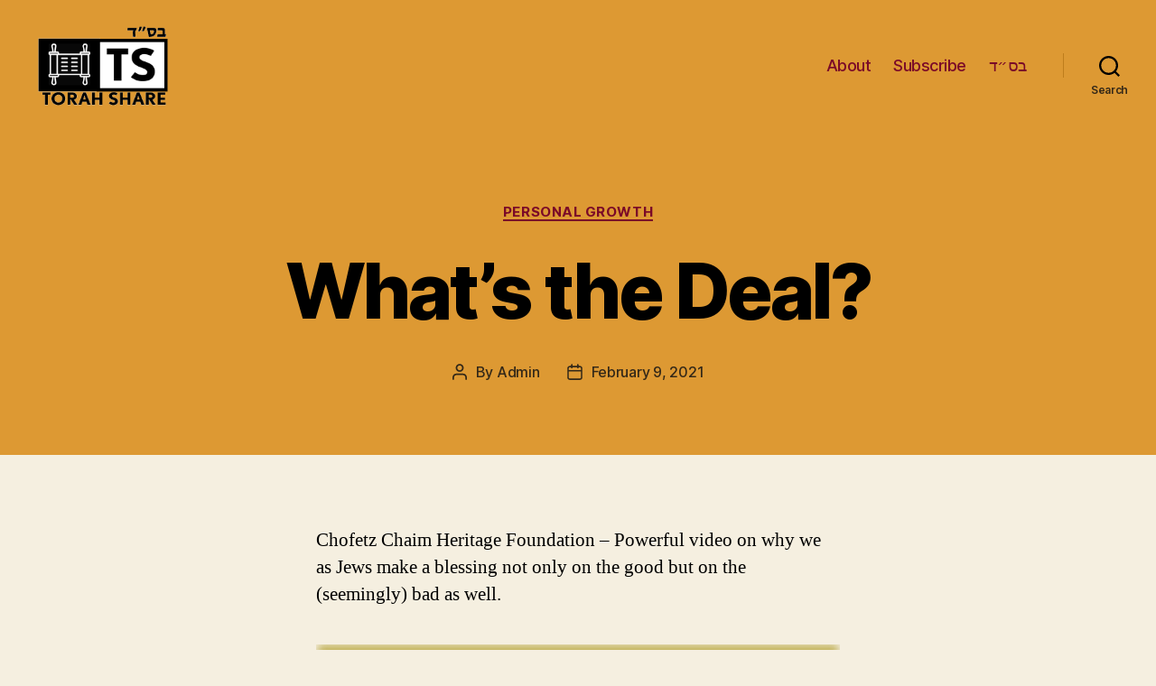

--- FILE ---
content_type: text/html; charset=UTF-8
request_url: https://torah-share.com/personal-growth/whats-the-deal/
body_size: 17771
content:
<!DOCTYPE html>

<html class="no-js" dir="ltr" lang="en" prefix="og: https://ogp.me/ns#">

	<head>

		<meta charset="UTF-8">
		<meta name="viewport" content="width=device-width, initial-scale=1.0" >

		<link rel="profile" href="https://gmpg.org/xfn/11">

		<title>What’s the Deal? - Torah Share</title>

		<!-- All in One SEO 4.5.1.1 - aioseo.com -->
		<meta name="description" content="Chofetz Chaim Heritage Foundation - Powerful video on why we as Jews make a blessing not only on the good but on the (seemingly) bad as well. Personal Thoughts - This has happened so many times in my own life but nonetheless continues to confound me time and time again....progress not perfection. If you are" />
		<meta name="robots" content="max-image-preview:large" />
		<link rel="canonical" href="https://torah-share.com/personal-growth/whats-the-deal/" />
		<meta name="generator" content="All in One SEO (AIOSEO) 4.5.1.1" />
		<meta property="og:locale" content="en_US" />
		<meta property="og:site_name" content="Torah Share -" />
		<meta property="og:type" content="article" />
		<meta property="og:title" content="What’s the Deal? - Torah Share" />
		<meta property="og:description" content="Chofetz Chaim Heritage Foundation - Powerful video on why we as Jews make a blessing not only on the good but on the (seemingly) bad as well. Personal Thoughts - This has happened so many times in my own life but nonetheless continues to confound me time and time again....progress not perfection. If you are" />
		<meta property="og:url" content="https://torah-share.com/personal-growth/whats-the-deal/" />
		<meta property="og:image" content="https://torah-share.com/wp-content/uploads/2020/12/TS-BSD-3.gif" />
		<meta property="og:image:secure_url" content="https://torah-share.com/wp-content/uploads/2020/12/TS-BSD-3.gif" />
		<meta property="og:image:width" content="446" />
		<meta property="og:image:height" content="264" />
		<meta property="article:published_time" content="2021-02-09T13:09:11+00:00" />
		<meta property="article:modified_time" content="2021-02-10T13:51:48+00:00" />
		<meta name="twitter:card" content="summary_large_image" />
		<meta name="twitter:title" content="What’s the Deal? - Torah Share" />
		<meta name="twitter:description" content="Chofetz Chaim Heritage Foundation - Powerful video on why we as Jews make a blessing not only on the good but on the (seemingly) bad as well. Personal Thoughts - This has happened so many times in my own life but nonetheless continues to confound me time and time again....progress not perfection. If you are" />
		<meta name="twitter:image" content="https://torah-share.com/wp-content/uploads/2020/12/TS-BSD-3.gif" />
		<script type="application/ld+json" class="aioseo-schema">
			{"@context":"https:\/\/schema.org","@graph":[{"@type":"BlogPosting","@id":"https:\/\/torah-share.com\/personal-growth\/whats-the-deal\/#blogposting","name":"What\u2019s the Deal? - Torah Share","headline":"What&#8217;s the Deal?","author":{"@id":"https:\/\/torah-share.com\/author\/admin\/#author"},"publisher":{"@id":"https:\/\/torah-share.com\/#organization"},"image":{"@type":"ImageObject","url":"https:\/\/torah-share.com\/wp-content\/uploads\/2020\/12\/TS-BSD-3.gif","@id":"https:\/\/torah-share.com\/#articleImage","width":446,"height":264},"datePublished":"2021-02-09T13:09:11+00:00","dateModified":"2021-02-10T13:51:48+00:00","inLanguage":"en","mainEntityOfPage":{"@id":"https:\/\/torah-share.com\/personal-growth\/whats-the-deal\/#webpage"},"isPartOf":{"@id":"https:\/\/torah-share.com\/personal-growth\/whats-the-deal\/#webpage"},"articleSection":"Personal Growth, blessings, Chofetz Chaim Heritage Foundation, the bad, the good, torah learning, torah share"},{"@type":"BreadcrumbList","@id":"https:\/\/torah-share.com\/personal-growth\/whats-the-deal\/#breadcrumblist","itemListElement":[{"@type":"ListItem","@id":"https:\/\/torah-share.com\/#listItem","position":1,"name":"Home","item":"https:\/\/torah-share.com\/","nextItem":"https:\/\/torah-share.com\/category\/personal-growth\/#listItem"},{"@type":"ListItem","@id":"https:\/\/torah-share.com\/category\/personal-growth\/#listItem","position":2,"name":"Personal Growth","item":"https:\/\/torah-share.com\/category\/personal-growth\/","nextItem":"https:\/\/torah-share.com\/personal-growth\/whats-the-deal\/#listItem","previousItem":"https:\/\/torah-share.com\/#listItem"},{"@type":"ListItem","@id":"https:\/\/torah-share.com\/personal-growth\/whats-the-deal\/#listItem","position":3,"name":"What's the Deal?","previousItem":"https:\/\/torah-share.com\/category\/personal-growth\/#listItem"}]},{"@type":"Organization","@id":"https:\/\/torah-share.com\/#organization","name":"Torah Share","url":"https:\/\/torah-share.com\/","logo":{"@type":"ImageObject","url":"https:\/\/torah-share.com\/wp-content\/uploads\/2020\/12\/TS-BSD-3.gif","@id":"https:\/\/torah-share.com\/personal-growth\/whats-the-deal\/#organizationLogo","width":446,"height":264},"image":{"@id":"https:\/\/torah-share.com\/#organizationLogo"}},{"@type":"Person","@id":"https:\/\/torah-share.com\/author\/admin\/#author","url":"https:\/\/torah-share.com\/author\/admin\/","name":"Admin","image":{"@type":"ImageObject","@id":"https:\/\/torah-share.com\/personal-growth\/whats-the-deal\/#authorImage","url":"https:\/\/secure.gravatar.com\/avatar\/3a8f751d2a9b864a0cc4768b33de32dc?s=96&d=mm&r=g","width":96,"height":96,"caption":"Admin"}},{"@type":"WebPage","@id":"https:\/\/torah-share.com\/personal-growth\/whats-the-deal\/#webpage","url":"https:\/\/torah-share.com\/personal-growth\/whats-the-deal\/","name":"What\u2019s the Deal? - Torah Share","description":"Chofetz Chaim Heritage Foundation - Powerful video on why we as Jews make a blessing not only on the good but on the (seemingly) bad as well. Personal Thoughts - This has happened so many times in my own life but nonetheless continues to confound me time and time again....progress not perfection. If you are","inLanguage":"en","isPartOf":{"@id":"https:\/\/torah-share.com\/#website"},"breadcrumb":{"@id":"https:\/\/torah-share.com\/personal-growth\/whats-the-deal\/#breadcrumblist"},"author":{"@id":"https:\/\/torah-share.com\/author\/admin\/#author"},"creator":{"@id":"https:\/\/torah-share.com\/author\/admin\/#author"},"datePublished":"2021-02-09T13:09:11+00:00","dateModified":"2021-02-10T13:51:48+00:00"},{"@type":"WebSite","@id":"https:\/\/torah-share.com\/#website","url":"https:\/\/torah-share.com\/","name":"Torah Share","inLanguage":"en","publisher":{"@id":"https:\/\/torah-share.com\/#organization"}}]}
		</script>
		<!-- All in One SEO -->


<!-- Google Tag Manager for WordPress by gtm4wp.com -->
<script data-cfasync="false" data-pagespeed-no-defer>
	var gtm4wp_datalayer_name = "dataLayer";
	var dataLayer = dataLayer || [];
</script>
<!-- End Google Tag Manager for WordPress by gtm4wp.com --><link rel="alternate" type="application/rss+xml" title="Torah Share &raquo; Feed" href="https://torah-share.com/feed/" />
<link rel="alternate" type="application/rss+xml" title="Torah Share &raquo; Comments Feed" href="https://torah-share.com/comments/feed/" />
		<!-- This site uses the Google Analytics by ExactMetrics plugin v7.22.0 - Using Analytics tracking - https://www.exactmetrics.com/ -->
		<!-- Note: ExactMetrics is not currently configured on this site. The site owner needs to authenticate with Google Analytics in the ExactMetrics settings panel. -->
					<!-- No tracking code set -->
				<!-- / Google Analytics by ExactMetrics -->
		<script>
window._wpemojiSettings = {"baseUrl":"https:\/\/s.w.org\/images\/core\/emoji\/14.0.0\/72x72\/","ext":".png","svgUrl":"https:\/\/s.w.org\/images\/core\/emoji\/14.0.0\/svg\/","svgExt":".svg","source":{"concatemoji":"https:\/\/torah-share.com\/wp-includes\/js\/wp-emoji-release.min.js?ver=6.4.1"}};
/*! This file is auto-generated */
!function(i,n){var o,s,e;function c(e){try{var t={supportTests:e,timestamp:(new Date).valueOf()};sessionStorage.setItem(o,JSON.stringify(t))}catch(e){}}function p(e,t,n){e.clearRect(0,0,e.canvas.width,e.canvas.height),e.fillText(t,0,0);var t=new Uint32Array(e.getImageData(0,0,e.canvas.width,e.canvas.height).data),r=(e.clearRect(0,0,e.canvas.width,e.canvas.height),e.fillText(n,0,0),new Uint32Array(e.getImageData(0,0,e.canvas.width,e.canvas.height).data));return t.every(function(e,t){return e===r[t]})}function u(e,t,n){switch(t){case"flag":return n(e,"\ud83c\udff3\ufe0f\u200d\u26a7\ufe0f","\ud83c\udff3\ufe0f\u200b\u26a7\ufe0f")?!1:!n(e,"\ud83c\uddfa\ud83c\uddf3","\ud83c\uddfa\u200b\ud83c\uddf3")&&!n(e,"\ud83c\udff4\udb40\udc67\udb40\udc62\udb40\udc65\udb40\udc6e\udb40\udc67\udb40\udc7f","\ud83c\udff4\u200b\udb40\udc67\u200b\udb40\udc62\u200b\udb40\udc65\u200b\udb40\udc6e\u200b\udb40\udc67\u200b\udb40\udc7f");case"emoji":return!n(e,"\ud83e\udef1\ud83c\udffb\u200d\ud83e\udef2\ud83c\udfff","\ud83e\udef1\ud83c\udffb\u200b\ud83e\udef2\ud83c\udfff")}return!1}function f(e,t,n){var r="undefined"!=typeof WorkerGlobalScope&&self instanceof WorkerGlobalScope?new OffscreenCanvas(300,150):i.createElement("canvas"),a=r.getContext("2d",{willReadFrequently:!0}),o=(a.textBaseline="top",a.font="600 32px Arial",{});return e.forEach(function(e){o[e]=t(a,e,n)}),o}function t(e){var t=i.createElement("script");t.src=e,t.defer=!0,i.head.appendChild(t)}"undefined"!=typeof Promise&&(o="wpEmojiSettingsSupports",s=["flag","emoji"],n.supports={everything:!0,everythingExceptFlag:!0},e=new Promise(function(e){i.addEventListener("DOMContentLoaded",e,{once:!0})}),new Promise(function(t){var n=function(){try{var e=JSON.parse(sessionStorage.getItem(o));if("object"==typeof e&&"number"==typeof e.timestamp&&(new Date).valueOf()<e.timestamp+604800&&"object"==typeof e.supportTests)return e.supportTests}catch(e){}return null}();if(!n){if("undefined"!=typeof Worker&&"undefined"!=typeof OffscreenCanvas&&"undefined"!=typeof URL&&URL.createObjectURL&&"undefined"!=typeof Blob)try{var e="postMessage("+f.toString()+"("+[JSON.stringify(s),u.toString(),p.toString()].join(",")+"));",r=new Blob([e],{type:"text/javascript"}),a=new Worker(URL.createObjectURL(r),{name:"wpTestEmojiSupports"});return void(a.onmessage=function(e){c(n=e.data),a.terminate(),t(n)})}catch(e){}c(n=f(s,u,p))}t(n)}).then(function(e){for(var t in e)n.supports[t]=e[t],n.supports.everything=n.supports.everything&&n.supports[t],"flag"!==t&&(n.supports.everythingExceptFlag=n.supports.everythingExceptFlag&&n.supports[t]);n.supports.everythingExceptFlag=n.supports.everythingExceptFlag&&!n.supports.flag,n.DOMReady=!1,n.readyCallback=function(){n.DOMReady=!0}}).then(function(){return e}).then(function(){var e;n.supports.everything||(n.readyCallback(),(e=n.source||{}).concatemoji?t(e.concatemoji):e.wpemoji&&e.twemoji&&(t(e.twemoji),t(e.wpemoji)))}))}((window,document),window._wpemojiSettings);
</script>

<style id='wp-emoji-styles-inline-css'>

	img.wp-smiley, img.emoji {
		display: inline !important;
		border: none !important;
		box-shadow: none !important;
		height: 1em !important;
		width: 1em !important;
		margin: 0 0.07em !important;
		vertical-align: -0.1em !important;
		background: none !important;
		padding: 0 !important;
	}
</style>
<link rel='stylesheet' id='wp-block-library-css' href='https://torah-share.com/wp-includes/css/dist/block-library/style.min.css?ver=6.4.1' media='all' />
<style id='classic-theme-styles-inline-css'>
/*! This file is auto-generated */
.wp-block-button__link{color:#fff;background-color:#32373c;border-radius:9999px;box-shadow:none;text-decoration:none;padding:calc(.667em + 2px) calc(1.333em + 2px);font-size:1.125em}.wp-block-file__button{background:#32373c;color:#fff;text-decoration:none}
</style>
<style id='global-styles-inline-css'>
body{--wp--preset--color--black: #000000;--wp--preset--color--cyan-bluish-gray: #abb8c3;--wp--preset--color--white: #ffffff;--wp--preset--color--pale-pink: #f78da7;--wp--preset--color--vivid-red: #cf2e2e;--wp--preset--color--luminous-vivid-orange: #ff6900;--wp--preset--color--luminous-vivid-amber: #fcb900;--wp--preset--color--light-green-cyan: #7bdcb5;--wp--preset--color--vivid-green-cyan: #00d084;--wp--preset--color--pale-cyan-blue: #8ed1fc;--wp--preset--color--vivid-cyan-blue: #0693e3;--wp--preset--color--vivid-purple: #9b51e0;--wp--preset--color--accent: #cd2653;--wp--preset--color--primary: #000000;--wp--preset--color--secondary: #6d6d6d;--wp--preset--color--subtle-background: #dcd7ca;--wp--preset--color--background: #f5efe0;--wp--preset--gradient--vivid-cyan-blue-to-vivid-purple: linear-gradient(135deg,rgba(6,147,227,1) 0%,rgb(155,81,224) 100%);--wp--preset--gradient--light-green-cyan-to-vivid-green-cyan: linear-gradient(135deg,rgb(122,220,180) 0%,rgb(0,208,130) 100%);--wp--preset--gradient--luminous-vivid-amber-to-luminous-vivid-orange: linear-gradient(135deg,rgba(252,185,0,1) 0%,rgba(255,105,0,1) 100%);--wp--preset--gradient--luminous-vivid-orange-to-vivid-red: linear-gradient(135deg,rgba(255,105,0,1) 0%,rgb(207,46,46) 100%);--wp--preset--gradient--very-light-gray-to-cyan-bluish-gray: linear-gradient(135deg,rgb(238,238,238) 0%,rgb(169,184,195) 100%);--wp--preset--gradient--cool-to-warm-spectrum: linear-gradient(135deg,rgb(74,234,220) 0%,rgb(151,120,209) 20%,rgb(207,42,186) 40%,rgb(238,44,130) 60%,rgb(251,105,98) 80%,rgb(254,248,76) 100%);--wp--preset--gradient--blush-light-purple: linear-gradient(135deg,rgb(255,206,236) 0%,rgb(152,150,240) 100%);--wp--preset--gradient--blush-bordeaux: linear-gradient(135deg,rgb(254,205,165) 0%,rgb(254,45,45) 50%,rgb(107,0,62) 100%);--wp--preset--gradient--luminous-dusk: linear-gradient(135deg,rgb(255,203,112) 0%,rgb(199,81,192) 50%,rgb(65,88,208) 100%);--wp--preset--gradient--pale-ocean: linear-gradient(135deg,rgb(255,245,203) 0%,rgb(182,227,212) 50%,rgb(51,167,181) 100%);--wp--preset--gradient--electric-grass: linear-gradient(135deg,rgb(202,248,128) 0%,rgb(113,206,126) 100%);--wp--preset--gradient--midnight: linear-gradient(135deg,rgb(2,3,129) 0%,rgb(40,116,252) 100%);--wp--preset--font-size--small: 18px;--wp--preset--font-size--medium: 20px;--wp--preset--font-size--large: 26.25px;--wp--preset--font-size--x-large: 42px;--wp--preset--font-size--normal: 21px;--wp--preset--font-size--larger: 32px;--wp--preset--spacing--20: 0.44rem;--wp--preset--spacing--30: 0.67rem;--wp--preset--spacing--40: 1rem;--wp--preset--spacing--50: 1.5rem;--wp--preset--spacing--60: 2.25rem;--wp--preset--spacing--70: 3.38rem;--wp--preset--spacing--80: 5.06rem;--wp--preset--shadow--natural: 6px 6px 9px rgba(0, 0, 0, 0.2);--wp--preset--shadow--deep: 12px 12px 50px rgba(0, 0, 0, 0.4);--wp--preset--shadow--sharp: 6px 6px 0px rgba(0, 0, 0, 0.2);--wp--preset--shadow--outlined: 6px 6px 0px -3px rgba(255, 255, 255, 1), 6px 6px rgba(0, 0, 0, 1);--wp--preset--shadow--crisp: 6px 6px 0px rgba(0, 0, 0, 1);}:where(.is-layout-flex){gap: 0.5em;}:where(.is-layout-grid){gap: 0.5em;}body .is-layout-flow > .alignleft{float: left;margin-inline-start: 0;margin-inline-end: 2em;}body .is-layout-flow > .alignright{float: right;margin-inline-start: 2em;margin-inline-end: 0;}body .is-layout-flow > .aligncenter{margin-left: auto !important;margin-right: auto !important;}body .is-layout-constrained > .alignleft{float: left;margin-inline-start: 0;margin-inline-end: 2em;}body .is-layout-constrained > .alignright{float: right;margin-inline-start: 2em;margin-inline-end: 0;}body .is-layout-constrained > .aligncenter{margin-left: auto !important;margin-right: auto !important;}body .is-layout-constrained > :where(:not(.alignleft):not(.alignright):not(.alignfull)){max-width: var(--wp--style--global--content-size);margin-left: auto !important;margin-right: auto !important;}body .is-layout-constrained > .alignwide{max-width: var(--wp--style--global--wide-size);}body .is-layout-flex{display: flex;}body .is-layout-flex{flex-wrap: wrap;align-items: center;}body .is-layout-flex > *{margin: 0;}body .is-layout-grid{display: grid;}body .is-layout-grid > *{margin: 0;}:where(.wp-block-columns.is-layout-flex){gap: 2em;}:where(.wp-block-columns.is-layout-grid){gap: 2em;}:where(.wp-block-post-template.is-layout-flex){gap: 1.25em;}:where(.wp-block-post-template.is-layout-grid){gap: 1.25em;}.has-black-color{color: var(--wp--preset--color--black) !important;}.has-cyan-bluish-gray-color{color: var(--wp--preset--color--cyan-bluish-gray) !important;}.has-white-color{color: var(--wp--preset--color--white) !important;}.has-pale-pink-color{color: var(--wp--preset--color--pale-pink) !important;}.has-vivid-red-color{color: var(--wp--preset--color--vivid-red) !important;}.has-luminous-vivid-orange-color{color: var(--wp--preset--color--luminous-vivid-orange) !important;}.has-luminous-vivid-amber-color{color: var(--wp--preset--color--luminous-vivid-amber) !important;}.has-light-green-cyan-color{color: var(--wp--preset--color--light-green-cyan) !important;}.has-vivid-green-cyan-color{color: var(--wp--preset--color--vivid-green-cyan) !important;}.has-pale-cyan-blue-color{color: var(--wp--preset--color--pale-cyan-blue) !important;}.has-vivid-cyan-blue-color{color: var(--wp--preset--color--vivid-cyan-blue) !important;}.has-vivid-purple-color{color: var(--wp--preset--color--vivid-purple) !important;}.has-black-background-color{background-color: var(--wp--preset--color--black) !important;}.has-cyan-bluish-gray-background-color{background-color: var(--wp--preset--color--cyan-bluish-gray) !important;}.has-white-background-color{background-color: var(--wp--preset--color--white) !important;}.has-pale-pink-background-color{background-color: var(--wp--preset--color--pale-pink) !important;}.has-vivid-red-background-color{background-color: var(--wp--preset--color--vivid-red) !important;}.has-luminous-vivid-orange-background-color{background-color: var(--wp--preset--color--luminous-vivid-orange) !important;}.has-luminous-vivid-amber-background-color{background-color: var(--wp--preset--color--luminous-vivid-amber) !important;}.has-light-green-cyan-background-color{background-color: var(--wp--preset--color--light-green-cyan) !important;}.has-vivid-green-cyan-background-color{background-color: var(--wp--preset--color--vivid-green-cyan) !important;}.has-pale-cyan-blue-background-color{background-color: var(--wp--preset--color--pale-cyan-blue) !important;}.has-vivid-cyan-blue-background-color{background-color: var(--wp--preset--color--vivid-cyan-blue) !important;}.has-vivid-purple-background-color{background-color: var(--wp--preset--color--vivid-purple) !important;}.has-black-border-color{border-color: var(--wp--preset--color--black) !important;}.has-cyan-bluish-gray-border-color{border-color: var(--wp--preset--color--cyan-bluish-gray) !important;}.has-white-border-color{border-color: var(--wp--preset--color--white) !important;}.has-pale-pink-border-color{border-color: var(--wp--preset--color--pale-pink) !important;}.has-vivid-red-border-color{border-color: var(--wp--preset--color--vivid-red) !important;}.has-luminous-vivid-orange-border-color{border-color: var(--wp--preset--color--luminous-vivid-orange) !important;}.has-luminous-vivid-amber-border-color{border-color: var(--wp--preset--color--luminous-vivid-amber) !important;}.has-light-green-cyan-border-color{border-color: var(--wp--preset--color--light-green-cyan) !important;}.has-vivid-green-cyan-border-color{border-color: var(--wp--preset--color--vivid-green-cyan) !important;}.has-pale-cyan-blue-border-color{border-color: var(--wp--preset--color--pale-cyan-blue) !important;}.has-vivid-cyan-blue-border-color{border-color: var(--wp--preset--color--vivid-cyan-blue) !important;}.has-vivid-purple-border-color{border-color: var(--wp--preset--color--vivid-purple) !important;}.has-vivid-cyan-blue-to-vivid-purple-gradient-background{background: var(--wp--preset--gradient--vivid-cyan-blue-to-vivid-purple) !important;}.has-light-green-cyan-to-vivid-green-cyan-gradient-background{background: var(--wp--preset--gradient--light-green-cyan-to-vivid-green-cyan) !important;}.has-luminous-vivid-amber-to-luminous-vivid-orange-gradient-background{background: var(--wp--preset--gradient--luminous-vivid-amber-to-luminous-vivid-orange) !important;}.has-luminous-vivid-orange-to-vivid-red-gradient-background{background: var(--wp--preset--gradient--luminous-vivid-orange-to-vivid-red) !important;}.has-very-light-gray-to-cyan-bluish-gray-gradient-background{background: var(--wp--preset--gradient--very-light-gray-to-cyan-bluish-gray) !important;}.has-cool-to-warm-spectrum-gradient-background{background: var(--wp--preset--gradient--cool-to-warm-spectrum) !important;}.has-blush-light-purple-gradient-background{background: var(--wp--preset--gradient--blush-light-purple) !important;}.has-blush-bordeaux-gradient-background{background: var(--wp--preset--gradient--blush-bordeaux) !important;}.has-luminous-dusk-gradient-background{background: var(--wp--preset--gradient--luminous-dusk) !important;}.has-pale-ocean-gradient-background{background: var(--wp--preset--gradient--pale-ocean) !important;}.has-electric-grass-gradient-background{background: var(--wp--preset--gradient--electric-grass) !important;}.has-midnight-gradient-background{background: var(--wp--preset--gradient--midnight) !important;}.has-small-font-size{font-size: var(--wp--preset--font-size--small) !important;}.has-medium-font-size{font-size: var(--wp--preset--font-size--medium) !important;}.has-large-font-size{font-size: var(--wp--preset--font-size--large) !important;}.has-x-large-font-size{font-size: var(--wp--preset--font-size--x-large) !important;}
.wp-block-navigation a:where(:not(.wp-element-button)){color: inherit;}
:where(.wp-block-post-template.is-layout-flex){gap: 1.25em;}:where(.wp-block-post-template.is-layout-grid){gap: 1.25em;}
:where(.wp-block-columns.is-layout-flex){gap: 2em;}:where(.wp-block-columns.is-layout-grid){gap: 2em;}
.wp-block-pullquote{font-size: 1.5em;line-height: 1.6;}
</style>
<link rel='stylesheet' id='twentytwenty-style-css' href='https://torah-share.com/wp-content/themes/twentytwenty/style.css?ver=1.8' media='all' />
<style id='twentytwenty-style-inline-css'>
.color-accent,.color-accent-hover:hover,.color-accent-hover:focus,:root .has-accent-color,.has-drop-cap:not(:focus):first-letter,.wp-block-button.is-style-outline,a { color: #cd2653; }blockquote,.border-color-accent,.border-color-accent-hover:hover,.border-color-accent-hover:focus { border-color: #cd2653; }button,.button,.faux-button,.wp-block-button__link,.wp-block-file .wp-block-file__button,input[type="button"],input[type="reset"],input[type="submit"],.bg-accent,.bg-accent-hover:hover,.bg-accent-hover:focus,:root .has-accent-background-color,.comment-reply-link { background-color: #cd2653; }.fill-children-accent,.fill-children-accent * { fill: #cd2653; }body,.entry-title a,:root .has-primary-color { color: #000000; }:root .has-primary-background-color { background-color: #000000; }cite,figcaption,.wp-caption-text,.post-meta,.entry-content .wp-block-archives li,.entry-content .wp-block-categories li,.entry-content .wp-block-latest-posts li,.wp-block-latest-comments__comment-date,.wp-block-latest-posts__post-date,.wp-block-embed figcaption,.wp-block-image figcaption,.wp-block-pullquote cite,.comment-metadata,.comment-respond .comment-notes,.comment-respond .logged-in-as,.pagination .dots,.entry-content hr:not(.has-background),hr.styled-separator,:root .has-secondary-color { color: #6d6d6d; }:root .has-secondary-background-color { background-color: #6d6d6d; }pre,fieldset,input,textarea,table,table *,hr { border-color: #dcd7ca; }caption,code,code,kbd,samp,.wp-block-table.is-style-stripes tbody tr:nth-child(odd),:root .has-subtle-background-background-color { background-color: #dcd7ca; }.wp-block-table.is-style-stripes { border-bottom-color: #dcd7ca; }.wp-block-latest-posts.is-grid li { border-top-color: #dcd7ca; }:root .has-subtle-background-color { color: #dcd7ca; }body:not(.overlay-header) .primary-menu > li > a,body:not(.overlay-header) .primary-menu > li > .icon,.modal-menu a,.footer-menu a, .footer-widgets a,#site-footer .wp-block-button.is-style-outline,.wp-block-pullquote:before,.singular:not(.overlay-header) .entry-header a,.archive-header a,.header-footer-group .color-accent,.header-footer-group .color-accent-hover:hover { color: #7a0928; }.social-icons a,#site-footer button:not(.toggle),#site-footer .button,#site-footer .faux-button,#site-footer .wp-block-button__link,#site-footer .wp-block-file__button,#site-footer input[type="button"],#site-footer input[type="reset"],#site-footer input[type="submit"] { background-color: #7a0928; }.social-icons a,body:not(.overlay-header) .primary-menu ul,.header-footer-group button,.header-footer-group .button,.header-footer-group .faux-button,.header-footer-group .wp-block-button:not(.is-style-outline) .wp-block-button__link,.header-footer-group .wp-block-file__button,.header-footer-group input[type="button"],.header-footer-group input[type="reset"],.header-footer-group input[type="submit"] { color: #dd9933; }#site-header,.footer-nav-widgets-wrapper,#site-footer,.menu-modal,.menu-modal-inner,.search-modal-inner,.archive-header,.singular .entry-header,.singular .featured-media:before,.wp-block-pullquote:before { background-color: #dd9933; }.header-footer-group,body:not(.overlay-header) #site-header .toggle,.menu-modal .toggle { color: #000000; }body:not(.overlay-header) .primary-menu ul { background-color: #000000; }body:not(.overlay-header) .primary-menu > li > ul:after { border-bottom-color: #000000; }body:not(.overlay-header) .primary-menu ul ul:after { border-left-color: #000000; }.site-description,body:not(.overlay-header) .toggle-inner .toggle-text,.widget .post-date,.widget .rss-date,.widget_archive li,.widget_categories li,.widget cite,.widget_pages li,.widget_meta li,.widget_nav_menu li,.powered-by-wordpress,.to-the-top,.singular .entry-header .post-meta,.singular:not(.overlay-header) .entry-header .post-meta a { color: #332818; }.header-footer-group pre,.header-footer-group fieldset,.header-footer-group input,.header-footer-group textarea,.header-footer-group table,.header-footer-group table *,.footer-nav-widgets-wrapper,#site-footer,.menu-modal nav *,.footer-widgets-outer-wrapper,.footer-top { border-color: #be7d1c; }.header-footer-group table caption,body:not(.overlay-header) .header-inner .toggle-wrapper::before { background-color: #be7d1c; }
</style>
<link rel='stylesheet' id='twentytwenty-print-style-css' href='https://torah-share.com/wp-content/themes/twentytwenty/print.css?ver=1.8' media='print' />
<script src="https://torah-share.com/wp-content/themes/twentytwenty/assets/js/index.js?ver=1.8" id="twentytwenty-js-js" async></script>
<script id="twentytwenty-js-js-after">
window.addEventListener( "load", function() {

				if ( typeof jQuery === "undefined" ) {
					return;
				}

				jQuery( document ).on( "wpformsPageChange wpformsShowConditionalsField", function() {

					if ( typeof twentytwenty === "undefined" || typeof twentytwenty.intrinsicRatioVideos === "undefined" || typeof twentytwenty.intrinsicRatioVideos.makeFit === "undefined" ) {
						return;
					}

					twentytwenty.intrinsicRatioVideos.makeFit();
				} );

				jQuery( document ).on( "wpformsRichTextEditorInit", function( e, editor ) {

					jQuery( editor.container ).find( "iframe" ).addClass( "intrinsic-ignore" );
				} );
			} );
</script>
<link rel="https://api.w.org/" href="https://torah-share.com/wp-json/" /><link rel="alternate" type="application/json" href="https://torah-share.com/wp-json/wp/v2/posts/308" /><link rel="EditURI" type="application/rsd+xml" title="RSD" href="https://torah-share.com/xmlrpc.php?rsd" />
<meta name="generator" content="WordPress 6.4.1" />
<link rel='shortlink' href='https://torah-share.com/?p=308' />
<link rel="alternate" type="application/json+oembed" href="https://torah-share.com/wp-json/oembed/1.0/embed?url=https%3A%2F%2Ftorah-share.com%2Fpersonal-growth%2Fwhats-the-deal%2F" />
<link rel="alternate" type="text/xml+oembed" href="https://torah-share.com/wp-json/oembed/1.0/embed?url=https%3A%2F%2Ftorah-share.com%2Fpersonal-growth%2Fwhats-the-deal%2F&#038;format=xml" />

<!-- Google Tag Manager for WordPress by gtm4wp.com -->
<!-- GTM Container placement set to off -->
<script data-cfasync="false" data-pagespeed-no-defer type="text/javascript">
	var dataLayer_content = {"pagePostType":"post","pagePostType2":"single-post","pageCategory":["personal-growth"],"pageAttributes":["blessings","chofetz-chaim-heritage-foundation","the-bad","the-good","torah-learning","torah-share"],"pagePostAuthor":"Admin"};
	dataLayer.push( dataLayer_content );
</script>
<script>
	console.warn && console.warn("[GTM4WP] Google Tag Manager container code placement set to OFF !!!");
	console.warn && console.warn("[GTM4WP] Data layer codes are active but GTM container must be loaded using custom coding !!!");
</script>
<!-- End Google Tag Manager for WordPress by gtm4wp.com -->	<script>document.documentElement.className = document.documentElement.className.replace( 'no-js', 'js' );</script>
	<link rel="icon" href="https://torah-share.com/wp-content/uploads/2021/01/cropped-133015952_240054297510812_8088955656096770803_n-32x32.jpg" sizes="32x32" />
<link rel="icon" href="https://torah-share.com/wp-content/uploads/2021/01/cropped-133015952_240054297510812_8088955656096770803_n-192x192.jpg" sizes="192x192" />
<link rel="apple-touch-icon" href="https://torah-share.com/wp-content/uploads/2021/01/cropped-133015952_240054297510812_8088955656096770803_n-180x180.jpg" />
<meta name="msapplication-TileImage" content="https://torah-share.com/wp-content/uploads/2021/01/cropped-133015952_240054297510812_8088955656096770803_n-270x270.jpg" />
<style id="wpforms-css-vars-root">
				:root {
					--wpforms-field-border-radius: 3px;
--wpforms-field-background-color: #ffffff;
--wpforms-field-border-color: rgba( 0, 0, 0, 0.25 );
--wpforms-field-text-color: rgba( 0, 0, 0, 0.7 );
--wpforms-label-color: rgba( 0, 0, 0, 0.85 );
--wpforms-label-sublabel-color: rgba( 0, 0, 0, 0.55 );
--wpforms-label-error-color: #d63637;
--wpforms-button-border-radius: 3px;
--wpforms-button-background-color: #066aab;
--wpforms-button-text-color: #ffffff;
--wpforms-field-size-input-height: 43px;
--wpforms-field-size-input-spacing: 15px;
--wpforms-field-size-font-size: 16px;
--wpforms-field-size-line-height: 19px;
--wpforms-field-size-padding-h: 14px;
--wpforms-field-size-checkbox-size: 16px;
--wpforms-field-size-sublabel-spacing: 5px;
--wpforms-field-size-icon-size: 1;
--wpforms-label-size-font-size: 16px;
--wpforms-label-size-line-height: 19px;
--wpforms-label-size-sublabel-font-size: 14px;
--wpforms-label-size-sublabel-line-height: 17px;
--wpforms-button-size-font-size: 17px;
--wpforms-button-size-height: 41px;
--wpforms-button-size-padding-h: 15px;
--wpforms-button-size-margin-top: 10px;

				}
			</style>		
<!-- Google tag (gtag.js) -->
<script async src="https://www.googletagmanager.com/gtag/js?id=G-4JEF94JERJ"></script>
<script>
  window.dataLayer = window.dataLayer || [];
  function gtag(){dataLayer.push(arguments);}
  gtag('js', new Date());

  gtag('config', 'G-4JEF94JERJ');
</script>
		
	</head>

	<body class="post-template-default single single-post postid-308 single-format-standard wp-custom-logo wp-embed-responsive singular enable-search-modal missing-post-thumbnail has-single-pagination showing-comments show-avatars footer-top-visible">

		<a class="skip-link screen-reader-text" href="#site-content">Skip to the content</a>
		<header id="site-header" class="header-footer-group" role="banner">

			<div class="header-inner section-inner">

				<div class="header-titles-wrapper">

					
						<button class="toggle search-toggle mobile-search-toggle" data-toggle-target=".search-modal" data-toggle-body-class="showing-search-modal" data-set-focus=".search-modal .search-field" aria-expanded="false">
							<span class="toggle-inner">
								<span class="toggle-icon">
									<svg class="svg-icon" aria-hidden="true" role="img" focusable="false" xmlns="http://www.w3.org/2000/svg" width="23" height="23" viewBox="0 0 23 23"><path d="M38.710696,48.0601792 L43,52.3494831 L41.3494831,54 L37.0601792,49.710696 C35.2632422,51.1481185 32.9839107,52.0076499 30.5038249,52.0076499 C24.7027226,52.0076499 20,47.3049272 20,41.5038249 C20,35.7027226 24.7027226,31 30.5038249,31 C36.3049272,31 41.0076499,35.7027226 41.0076499,41.5038249 C41.0076499,43.9839107 40.1481185,46.2632422 38.710696,48.0601792 Z M36.3875844,47.1716785 C37.8030221,45.7026647 38.6734666,43.7048964 38.6734666,41.5038249 C38.6734666,36.9918565 35.0157934,33.3341833 30.5038249,33.3341833 C25.9918565,33.3341833 22.3341833,36.9918565 22.3341833,41.5038249 C22.3341833,46.0157934 25.9918565,49.6734666 30.5038249,49.6734666 C32.7048964,49.6734666 34.7026647,48.8030221 36.1716785,47.3875844 C36.2023931,47.347638 36.2360451,47.3092237 36.2726343,47.2726343 C36.3092237,47.2360451 36.347638,47.2023931 36.3875844,47.1716785 Z" transform="translate(-20 -31)" /></svg>								</span>
								<span class="toggle-text">Search</span>
							</span>
						</button><!-- .search-toggle -->

					
					<div class="header-titles">

						<div class="site-logo faux-heading"><a href="https://torah-share.com/" class="custom-logo-link" rel="home"><img width="446" height="264" src="https://torah-share.com/wp-content/uploads/2020/12/TS-BSD-3.gif" class="custom-logo" alt="Torah Share" decoding="async" fetchpriority="high" /></a><span class="screen-reader-text">Torah Share</span></div>
					</div><!-- .header-titles -->

					<button class="toggle nav-toggle mobile-nav-toggle" data-toggle-target=".menu-modal"  data-toggle-body-class="showing-menu-modal" aria-expanded="false" data-set-focus=".close-nav-toggle">
						<span class="toggle-inner">
							<span class="toggle-icon">
								<svg class="svg-icon" aria-hidden="true" role="img" focusable="false" xmlns="http://www.w3.org/2000/svg" width="26" height="7" viewBox="0 0 26 7"><path fill-rule="evenodd" d="M332.5,45 C330.567003,45 329,43.4329966 329,41.5 C329,39.5670034 330.567003,38 332.5,38 C334.432997,38 336,39.5670034 336,41.5 C336,43.4329966 334.432997,45 332.5,45 Z M342,45 C340.067003,45 338.5,43.4329966 338.5,41.5 C338.5,39.5670034 340.067003,38 342,38 C343.932997,38 345.5,39.5670034 345.5,41.5 C345.5,43.4329966 343.932997,45 342,45 Z M351.5,45 C349.567003,45 348,43.4329966 348,41.5 C348,39.5670034 349.567003,38 351.5,38 C353.432997,38 355,39.5670034 355,41.5 C355,43.4329966 353.432997,45 351.5,45 Z" transform="translate(-329 -38)" /></svg>							</span>
							<span class="toggle-text">Menu</span>
						</span>
					</button><!-- .nav-toggle -->

				</div><!-- .header-titles-wrapper -->

				<div class="header-navigation-wrapper">

					
							<nav class="primary-menu-wrapper" aria-label="Horizontal" role="navigation">

								<ul class="primary-menu reset-list-style">

								<li class="page_item page-item-16"><a href="https://torah-share.com/about/">About</a></li>
<li class="page_item page-item-112"><a href="https://torah-share.com/subscribe/">Subscribe</a></li>
<li class="page_item page-item-118"><a href="https://torah-share.com/%d7%91%d7%a1%d7%b4%d7%93/">בס״ד</a></li>

								</ul>

							</nav><!-- .primary-menu-wrapper -->

						
						<div class="header-toggles hide-no-js">

						
							<div class="toggle-wrapper search-toggle-wrapper">

								<button class="toggle search-toggle desktop-search-toggle" data-toggle-target=".search-modal" data-toggle-body-class="showing-search-modal" data-set-focus=".search-modal .search-field" aria-expanded="false">
									<span class="toggle-inner">
										<svg class="svg-icon" aria-hidden="true" role="img" focusable="false" xmlns="http://www.w3.org/2000/svg" width="23" height="23" viewBox="0 0 23 23"><path d="M38.710696,48.0601792 L43,52.3494831 L41.3494831,54 L37.0601792,49.710696 C35.2632422,51.1481185 32.9839107,52.0076499 30.5038249,52.0076499 C24.7027226,52.0076499 20,47.3049272 20,41.5038249 C20,35.7027226 24.7027226,31 30.5038249,31 C36.3049272,31 41.0076499,35.7027226 41.0076499,41.5038249 C41.0076499,43.9839107 40.1481185,46.2632422 38.710696,48.0601792 Z M36.3875844,47.1716785 C37.8030221,45.7026647 38.6734666,43.7048964 38.6734666,41.5038249 C38.6734666,36.9918565 35.0157934,33.3341833 30.5038249,33.3341833 C25.9918565,33.3341833 22.3341833,36.9918565 22.3341833,41.5038249 C22.3341833,46.0157934 25.9918565,49.6734666 30.5038249,49.6734666 C32.7048964,49.6734666 34.7026647,48.8030221 36.1716785,47.3875844 C36.2023931,47.347638 36.2360451,47.3092237 36.2726343,47.2726343 C36.3092237,47.2360451 36.347638,47.2023931 36.3875844,47.1716785 Z" transform="translate(-20 -31)" /></svg>										<span class="toggle-text">Search</span>
									</span>
								</button><!-- .search-toggle -->

							</div>

							
						</div><!-- .header-toggles -->
						
				</div><!-- .header-navigation-wrapper -->

			</div><!-- .header-inner -->

			<div class="search-modal cover-modal header-footer-group" data-modal-target-string=".search-modal">

	<div class="search-modal-inner modal-inner">

		<div class="section-inner">

			<form role="search" aria-label="Search for:" method="get" class="search-form" action="https://torah-share.com/">
	<label for="search-form-1">
		<span class="screen-reader-text">Search for:</span>
		<input type="search" id="search-form-1" class="search-field" placeholder="Search &hellip;" value="" name="s" />
	</label>
	<input type="submit" class="search-submit" value="Search" />
</form>

			<button class="toggle search-untoggle close-search-toggle fill-children-current-color" data-toggle-target=".search-modal" data-toggle-body-class="showing-search-modal" data-set-focus=".search-modal .search-field">
				<span class="screen-reader-text">Close search</span>
				<svg class="svg-icon" aria-hidden="true" role="img" focusable="false" xmlns="http://www.w3.org/2000/svg" width="16" height="16" viewBox="0 0 16 16"><polygon fill="" fill-rule="evenodd" points="6.852 7.649 .399 1.195 1.445 .149 7.899 6.602 14.352 .149 15.399 1.195 8.945 7.649 15.399 14.102 14.352 15.149 7.899 8.695 1.445 15.149 .399 14.102" /></svg>			</button><!-- .search-toggle -->

		</div><!-- .section-inner -->

	</div><!-- .search-modal-inner -->

</div><!-- .menu-modal -->

		</header><!-- #site-header -->

		
<div class="menu-modal cover-modal header-footer-group" data-modal-target-string=".menu-modal">

	<div class="menu-modal-inner modal-inner">

		<div class="menu-wrapper section-inner">

			<div class="menu-top">

				<button class="toggle close-nav-toggle fill-children-current-color" data-toggle-target=".menu-modal" data-toggle-body-class="showing-menu-modal" aria-expanded="false" data-set-focus=".menu-modal">
					<span class="toggle-text">Close Menu</span>
					<svg class="svg-icon" aria-hidden="true" role="img" focusable="false" xmlns="http://www.w3.org/2000/svg" width="16" height="16" viewBox="0 0 16 16"><polygon fill="" fill-rule="evenodd" points="6.852 7.649 .399 1.195 1.445 .149 7.899 6.602 14.352 .149 15.399 1.195 8.945 7.649 15.399 14.102 14.352 15.149 7.899 8.695 1.445 15.149 .399 14.102" /></svg>				</button><!-- .nav-toggle -->

				
					<nav class="mobile-menu" aria-label="Mobile" role="navigation">

						<ul class="modal-menu reset-list-style">

						<li class="page_item page-item-16"><div class="ancestor-wrapper"><a href="https://torah-share.com/about/">About</a></div><!-- .ancestor-wrapper --></li>
<li class="page_item page-item-112"><div class="ancestor-wrapper"><a href="https://torah-share.com/subscribe/">Subscribe</a></div><!-- .ancestor-wrapper --></li>
<li class="page_item page-item-118"><div class="ancestor-wrapper"><a href="https://torah-share.com/%d7%91%d7%a1%d7%b4%d7%93/">בס״ד</a></div><!-- .ancestor-wrapper --></li>

						</ul>

					</nav>

					
			</div><!-- .menu-top -->

			<div class="menu-bottom">

				
			</div><!-- .menu-bottom -->

		</div><!-- .menu-wrapper -->

	</div><!-- .menu-modal-inner -->

</div><!-- .menu-modal -->

<main id="site-content" role="main">

	
<article class="post-308 post type-post status-publish format-standard hentry category-personal-growth tag-blessings tag-chofetz-chaim-heritage-foundation tag-the-bad tag-the-good tag-torah-learning tag-torah-share" id="post-308">

	
<header class="entry-header has-text-align-center header-footer-group">

	<div class="entry-header-inner section-inner medium">

		
			<div class="entry-categories">
				<span class="screen-reader-text">Categories</span>
				<div class="entry-categories-inner">
					<a href="https://torah-share.com/category/personal-growth/" rel="category tag">Personal Growth</a>				</div><!-- .entry-categories-inner -->
			</div><!-- .entry-categories -->

			<h1 class="entry-title">What&#8217;s the Deal?</h1>
		<div class="post-meta-wrapper post-meta-single post-meta-single-top">

			<ul class="post-meta">

									<li class="post-author meta-wrapper">
						<span class="meta-icon">
							<span class="screen-reader-text">Post author</span>
							<svg class="svg-icon" aria-hidden="true" role="img" focusable="false" xmlns="http://www.w3.org/2000/svg" width="18" height="20" viewBox="0 0 18 20"><path fill="" d="M18,19 C18,19.5522847 17.5522847,20 17,20 C16.4477153,20 16,19.5522847 16,19 L16,17 C16,15.3431458 14.6568542,14 13,14 L5,14 C3.34314575,14 2,15.3431458 2,17 L2,19 C2,19.5522847 1.55228475,20 1,20 C0.44771525,20 0,19.5522847 0,19 L0,17 C0,14.2385763 2.23857625,12 5,12 L13,12 C15.7614237,12 18,14.2385763 18,17 L18,19 Z M9,10 C6.23857625,10 4,7.76142375 4,5 C4,2.23857625 6.23857625,0 9,0 C11.7614237,0 14,2.23857625 14,5 C14,7.76142375 11.7614237,10 9,10 Z M9,8 C10.6568542,8 12,6.65685425 12,5 C12,3.34314575 10.6568542,2 9,2 C7.34314575,2 6,3.34314575 6,5 C6,6.65685425 7.34314575,8 9,8 Z" /></svg>						</span>
						<span class="meta-text">
							By <a href="https://torah-share.com/author/admin/">Admin</a>						</span>
					</li>
										<li class="post-date meta-wrapper">
						<span class="meta-icon">
							<span class="screen-reader-text">Post date</span>
							<svg class="svg-icon" aria-hidden="true" role="img" focusable="false" xmlns="http://www.w3.org/2000/svg" width="18" height="19" viewBox="0 0 18 19"><path fill="" d="M4.60069444,4.09375 L3.25,4.09375 C2.47334957,4.09375 1.84375,4.72334957 1.84375,5.5 L1.84375,7.26736111 L16.15625,7.26736111 L16.15625,5.5 C16.15625,4.72334957 15.5266504,4.09375 14.75,4.09375 L13.3993056,4.09375 L13.3993056,4.55555556 C13.3993056,5.02154581 13.0215458,5.39930556 12.5555556,5.39930556 C12.0895653,5.39930556 11.7118056,5.02154581 11.7118056,4.55555556 L11.7118056,4.09375 L6.28819444,4.09375 L6.28819444,4.55555556 C6.28819444,5.02154581 5.9104347,5.39930556 5.44444444,5.39930556 C4.97845419,5.39930556 4.60069444,5.02154581 4.60069444,4.55555556 L4.60069444,4.09375 Z M6.28819444,2.40625 L11.7118056,2.40625 L11.7118056,1 C11.7118056,0.534009742 12.0895653,0.15625 12.5555556,0.15625 C13.0215458,0.15625 13.3993056,0.534009742 13.3993056,1 L13.3993056,2.40625 L14.75,2.40625 C16.4586309,2.40625 17.84375,3.79136906 17.84375,5.5 L17.84375,15.875 C17.84375,17.5836309 16.4586309,18.96875 14.75,18.96875 L3.25,18.96875 C1.54136906,18.96875 0.15625,17.5836309 0.15625,15.875 L0.15625,5.5 C0.15625,3.79136906 1.54136906,2.40625 3.25,2.40625 L4.60069444,2.40625 L4.60069444,1 C4.60069444,0.534009742 4.97845419,0.15625 5.44444444,0.15625 C5.9104347,0.15625 6.28819444,0.534009742 6.28819444,1 L6.28819444,2.40625 Z M1.84375,8.95486111 L1.84375,15.875 C1.84375,16.6516504 2.47334957,17.28125 3.25,17.28125 L14.75,17.28125 C15.5266504,17.28125 16.15625,16.6516504 16.15625,15.875 L16.15625,8.95486111 L1.84375,8.95486111 Z" /></svg>						</span>
						<span class="meta-text">
							<a href="https://torah-share.com/personal-growth/whats-the-deal/">February 9, 2021</a>
						</span>
					</li>
					
			</ul><!-- .post-meta -->

		</div><!-- .post-meta-wrapper -->

		
	</div><!-- .entry-header-inner -->

</header><!-- .entry-header -->

	<div class="post-inner thin ">

		<div class="entry-content">

			
<p>Chofetz Chaim Heritage Foundation &#8211; Powerful video on why we as Jews make a blessing not only on the good but on the (seemingly) bad as well.</p>



<figure class="wp-block-embed is-type-wp-embed is-provider-wistia-inc wp-block-embed-wistia-inc"><div class="wp-block-embed__wrapper">
<iframe class="wp-embedded-content" sandbox="allow-scripts" security="restricted" title="What&#039;s The Deal? Video" src="https://fast.wistia.net/embed/iframe/qr5wejy9ei?dnt=1#?secret=NyEibQf4hp" data-secret="NyEibQf4hp" frameborder="0" scrolling="no" width="490" height="870"></iframe>
</div></figure>



<p>Personal Thoughts &#8211; This has happened so many times in my own life but nonetheless continues to confound me time and time again&#8230;.progress not perfection.</p>



<p>If you are interested in more videos like this please visit the following website:  <a href="https://fast.wistia.net/embed/channel/kcepqrza9f?wchannelid=kcepqrza9f" target="_blank" rel="noreferrer noopener">https://fast.wistia.net/embed/channel/kcepqrza9f?wchannelid=kcepqrza9f</a></p>

		</div><!-- .entry-content -->

	</div><!-- .post-inner -->

	<div class="section-inner">
		
		<div class="post-meta-wrapper post-meta-single post-meta-single-bottom">

			<ul class="post-meta">

									<li class="post-tags meta-wrapper">
						<span class="meta-icon">
							<span class="screen-reader-text">Tags</span>
							<svg class="svg-icon" aria-hidden="true" role="img" focusable="false" xmlns="http://www.w3.org/2000/svg" width="18" height="18" viewBox="0 0 18 18"><path fill="" d="M15.4496399,8.42490555 L8.66109799,1.63636364 L1.63636364,1.63636364 L1.63636364,8.66081885 L8.42522727,15.44178 C8.57869221,15.5954158 8.78693789,15.6817418 9.00409091,15.6817418 C9.22124393,15.6817418 9.42948961,15.5954158 9.58327627,15.4414581 L15.4486339,9.57610048 C15.7651495,9.25692435 15.7649133,8.74206554 15.4496399,8.42490555 Z M16.6084423,10.7304545 L10.7406818,16.59822 C10.280287,17.0591273 9.65554997,17.3181054 9.00409091,17.3181054 C8.35263185,17.3181054 7.72789481,17.0591273 7.26815877,16.5988788 L0.239976954,9.57887876 C0.0863319284,9.4254126 0,9.21716044 0,9 L0,0.818181818 C0,0.366312477 0.366312477,0 0.818181818,0 L9,0 C9.21699531,0 9.42510306,0.0862010512 9.57854191,0.239639906 L16.6084423,7.26954545 C17.5601275,8.22691012 17.5601275,9.77308988 16.6084423,10.7304545 Z M5,6 C4.44771525,6 4,5.55228475 4,5 C4,4.44771525 4.44771525,4 5,4 C5.55228475,4 6,4.44771525 6,5 C6,5.55228475 5.55228475,6 5,6 Z" /></svg>						</span>
						<span class="meta-text">
							<a href="https://torah-share.com/tag/blessings/" rel="tag">blessings</a>, <a href="https://torah-share.com/tag/chofetz-chaim-heritage-foundation/" rel="tag">Chofetz Chaim Heritage Foundation</a>, <a href="https://torah-share.com/tag/the-bad/" rel="tag">the bad</a>, <a href="https://torah-share.com/tag/the-good/" rel="tag">the good</a>, <a href="https://torah-share.com/tag/torah-learning/" rel="tag">torah learning</a>, <a href="https://torah-share.com/tag/torah-share/" rel="tag">torah share</a>						</span>
					</li>
					
			</ul><!-- .post-meta -->

		</div><!-- .post-meta-wrapper -->

		
	</div><!-- .section-inner -->

	
	<nav class="pagination-single section-inner" aria-label="Post" role="navigation">

		<hr class="styled-separator is-style-wide" aria-hidden="true" />

		<div class="pagination-single-inner">

			
				<a class="previous-post" href="https://torah-share.com/jewish-law-halachah/short-clip-alter-rebbe-shulchan-aruch-dressing-in-the-morning-the-yarmulke/">
					<span class="arrow" aria-hidden="true">&larr;</span>
					<span class="title"><span class="title-inner">!Short Clip! &#8211; Alter Rebbe Shulchan Aruch &#8211; Dressing In the Morning (the Yarmulke)</span></span>
				</a>

				
				<a class="next-post" href="https://torah-share.com/holidays/mishenichnas-adar-with-happiness-and-love-short-clips/">
					<span class="arrow" aria-hidden="true">&rarr;</span>
						<span class="title"><span class="title-inner">Mishenichnas Adar With Happiness and Love &#8211; !Short Clips!</span></span>
				</a>
				
		</div><!-- .pagination-single-inner -->

		<hr class="styled-separator is-style-wide" aria-hidden="true" />

	</nav><!-- .pagination-single -->

	
</article><!-- .post -->

</main><!-- #site-content -->


	<div class="footer-nav-widgets-wrapper header-footer-group">

		<div class="footer-inner section-inner">

			
			
				<aside class="footer-widgets-outer-wrapper" role="complementary">

					<div class="footer-widgets-wrapper">

						
							<div class="footer-widgets column-one grid-item">
								<div class="widget widget_search"><div class="widget-content"><form role="search"  method="get" class="search-form" action="https://torah-share.com/">
	<label for="search-form-2">
		<span class="screen-reader-text">Search for:</span>
		<input type="search" id="search-form-2" class="search-field" placeholder="Search &hellip;" value="" name="s" />
	</label>
	<input type="submit" class="search-submit" value="Search" />
</form>
</div></div>
		<div class="widget widget_recent_entries"><div class="widget-content">
		<h2 class="widget-title subheading heading-size-3">Recent Posts</h2><nav aria-label="Recent Posts">
		<ul>
											<li>
					<a href="https://torah-share.com/eretz-yisroel/yishai-fleisher-changed-my-mind-about-aliyah-by-aron-sokol/">Yishai Fleisher Changed My Mind About Aliyah By Aron Sokol</a>
									</li>
											<li>
					<a href="https://torah-share.com/eretz-yisroel/the-spiritual-geography-of-the-land-of-israel-by-rabbi-avraham-arieh-trugman/">The Spiritual Geography of the Land of Israel By Rabbi Avraham Arieh Trugman</a>
									</li>
											<li>
					<a href="https://torah-share.com/short-clips/qa-baseless-hatred-ayin-hara-shovavim-harav-yitzchak-breitowitz/">Q&amp;A: Baseless Hatred, Ayin Hara &amp; Shovavim | HaRav Yitzchak Breitowitz</a>
									</li>
											<li>
					<a href="https://torah-share.com/personal-growth/inspired-thursday-michal-smith-learning-to-forgive-part-2-recoding/">Inspired Thursday Michal Smith Learning To Forgive Part 2: Recoding</a>
									</li>
											<li>
					<a href="https://torah-share.com/current-events/iran-attack-parshah-and-zohar-on-how-to-earn-divine-protection-from-our-cruelest-enemies-with-rabbi-jay-yaacov-schwartz/">Iran Attack? Parshah and Zohar on How to Earn Divine Protection from our Cruelest Enemies with Rabbi Jay Yaacov Schwartz</a>
									</li>
					</ul>

		</nav></div></div><div class="widget widget_archive"><div class="widget-content"><h2 class="widget-title subheading heading-size-3">Archives</h2><nav aria-label="Archives">
			<ul>
					<li><a href='https://torah-share.com/2026/01/'>January 2026</a></li>
	<li><a href='https://torah-share.com/2025/12/'>December 2025</a></li>
	<li><a href='https://torah-share.com/2025/11/'>November 2025</a></li>
	<li><a href='https://torah-share.com/2025/10/'>October 2025</a></li>
	<li><a href='https://torah-share.com/2025/09/'>September 2025</a></li>
	<li><a href='https://torah-share.com/2025/08/'>August 2025</a></li>
	<li><a href='https://torah-share.com/2025/07/'>July 2025</a></li>
	<li><a href='https://torah-share.com/2025/06/'>June 2025</a></li>
	<li><a href='https://torah-share.com/2025/05/'>May 2025</a></li>
	<li><a href='https://torah-share.com/2025/04/'>April 2025</a></li>
	<li><a href='https://torah-share.com/2025/03/'>March 2025</a></li>
	<li><a href='https://torah-share.com/2025/02/'>February 2025</a></li>
	<li><a href='https://torah-share.com/2025/01/'>January 2025</a></li>
	<li><a href='https://torah-share.com/2024/12/'>December 2024</a></li>
	<li><a href='https://torah-share.com/2024/11/'>November 2024</a></li>
	<li><a href='https://torah-share.com/2024/10/'>October 2024</a></li>
	<li><a href='https://torah-share.com/2024/09/'>September 2024</a></li>
	<li><a href='https://torah-share.com/2024/08/'>August 2024</a></li>
	<li><a href='https://torah-share.com/2024/07/'>July 2024</a></li>
	<li><a href='https://torah-share.com/2024/06/'>June 2024</a></li>
	<li><a href='https://torah-share.com/2024/05/'>May 2024</a></li>
	<li><a href='https://torah-share.com/2024/04/'>April 2024</a></li>
	<li><a href='https://torah-share.com/2024/03/'>March 2024</a></li>
	<li><a href='https://torah-share.com/2024/02/'>February 2024</a></li>
	<li><a href='https://torah-share.com/2024/01/'>January 2024</a></li>
	<li><a href='https://torah-share.com/2023/12/'>December 2023</a></li>
	<li><a href='https://torah-share.com/2023/11/'>November 2023</a></li>
	<li><a href='https://torah-share.com/2023/10/'>October 2023</a></li>
	<li><a href='https://torah-share.com/2023/09/'>September 2023</a></li>
	<li><a href='https://torah-share.com/2023/08/'>August 2023</a></li>
	<li><a href='https://torah-share.com/2023/07/'>July 2023</a></li>
	<li><a href='https://torah-share.com/2023/06/'>June 2023</a></li>
	<li><a href='https://torah-share.com/2023/05/'>May 2023</a></li>
	<li><a href='https://torah-share.com/2023/04/'>April 2023</a></li>
	<li><a href='https://torah-share.com/2023/03/'>March 2023</a></li>
	<li><a href='https://torah-share.com/2023/02/'>February 2023</a></li>
	<li><a href='https://torah-share.com/2023/01/'>January 2023</a></li>
	<li><a href='https://torah-share.com/2022/12/'>December 2022</a></li>
	<li><a href='https://torah-share.com/2022/11/'>November 2022</a></li>
	<li><a href='https://torah-share.com/2022/10/'>October 2022</a></li>
	<li><a href='https://torah-share.com/2022/09/'>September 2022</a></li>
	<li><a href='https://torah-share.com/2022/08/'>August 2022</a></li>
	<li><a href='https://torah-share.com/2022/07/'>July 2022</a></li>
	<li><a href='https://torah-share.com/2022/06/'>June 2022</a></li>
	<li><a href='https://torah-share.com/2022/05/'>May 2022</a></li>
	<li><a href='https://torah-share.com/2022/04/'>April 2022</a></li>
	<li><a href='https://torah-share.com/2022/03/'>March 2022</a></li>
	<li><a href='https://torah-share.com/2022/02/'>February 2022</a></li>
	<li><a href='https://torah-share.com/2022/01/'>January 2022</a></li>
	<li><a href='https://torah-share.com/2021/12/'>December 2021</a></li>
	<li><a href='https://torah-share.com/2021/11/'>November 2021</a></li>
	<li><a href='https://torah-share.com/2021/10/'>October 2021</a></li>
	<li><a href='https://torah-share.com/2021/09/'>September 2021</a></li>
	<li><a href='https://torah-share.com/2021/08/'>August 2021</a></li>
	<li><a href='https://torah-share.com/2021/07/'>July 2021</a></li>
	<li><a href='https://torah-share.com/2021/06/'>June 2021</a></li>
	<li><a href='https://torah-share.com/2021/05/'>May 2021</a></li>
	<li><a href='https://torah-share.com/2021/04/'>April 2021</a></li>
	<li><a href='https://torah-share.com/2021/03/'>March 2021</a></li>
	<li><a href='https://torah-share.com/2021/02/'>February 2021</a></li>
	<li><a href='https://torah-share.com/2021/01/'>January 2021</a></li>
	<li><a href='https://torah-share.com/2020/12/'>December 2020</a></li>
			</ul>

			</nav></div></div>							</div>

						
						
							<div class="footer-widgets column-two grid-item">
								<div class="widget widget_archive"><div class="widget-content"><h2 class="widget-title subheading heading-size-3">Archives</h2><nav aria-label="Archives">
			<ul>
					<li><a href='https://torah-share.com/2026/01/'>January 2026</a></li>
	<li><a href='https://torah-share.com/2025/12/'>December 2025</a></li>
	<li><a href='https://torah-share.com/2025/11/'>November 2025</a></li>
	<li><a href='https://torah-share.com/2025/10/'>October 2025</a></li>
	<li><a href='https://torah-share.com/2025/09/'>September 2025</a></li>
	<li><a href='https://torah-share.com/2025/08/'>August 2025</a></li>
	<li><a href='https://torah-share.com/2025/07/'>July 2025</a></li>
	<li><a href='https://torah-share.com/2025/06/'>June 2025</a></li>
	<li><a href='https://torah-share.com/2025/05/'>May 2025</a></li>
	<li><a href='https://torah-share.com/2025/04/'>April 2025</a></li>
	<li><a href='https://torah-share.com/2025/03/'>March 2025</a></li>
	<li><a href='https://torah-share.com/2025/02/'>February 2025</a></li>
	<li><a href='https://torah-share.com/2025/01/'>January 2025</a></li>
	<li><a href='https://torah-share.com/2024/12/'>December 2024</a></li>
	<li><a href='https://torah-share.com/2024/11/'>November 2024</a></li>
	<li><a href='https://torah-share.com/2024/10/'>October 2024</a></li>
	<li><a href='https://torah-share.com/2024/09/'>September 2024</a></li>
	<li><a href='https://torah-share.com/2024/08/'>August 2024</a></li>
	<li><a href='https://torah-share.com/2024/07/'>July 2024</a></li>
	<li><a href='https://torah-share.com/2024/06/'>June 2024</a></li>
	<li><a href='https://torah-share.com/2024/05/'>May 2024</a></li>
	<li><a href='https://torah-share.com/2024/04/'>April 2024</a></li>
	<li><a href='https://torah-share.com/2024/03/'>March 2024</a></li>
	<li><a href='https://torah-share.com/2024/02/'>February 2024</a></li>
	<li><a href='https://torah-share.com/2024/01/'>January 2024</a></li>
	<li><a href='https://torah-share.com/2023/12/'>December 2023</a></li>
	<li><a href='https://torah-share.com/2023/11/'>November 2023</a></li>
	<li><a href='https://torah-share.com/2023/10/'>October 2023</a></li>
	<li><a href='https://torah-share.com/2023/09/'>September 2023</a></li>
	<li><a href='https://torah-share.com/2023/08/'>August 2023</a></li>
	<li><a href='https://torah-share.com/2023/07/'>July 2023</a></li>
	<li><a href='https://torah-share.com/2023/06/'>June 2023</a></li>
	<li><a href='https://torah-share.com/2023/05/'>May 2023</a></li>
	<li><a href='https://torah-share.com/2023/04/'>April 2023</a></li>
	<li><a href='https://torah-share.com/2023/03/'>March 2023</a></li>
	<li><a href='https://torah-share.com/2023/02/'>February 2023</a></li>
	<li><a href='https://torah-share.com/2023/01/'>January 2023</a></li>
	<li><a href='https://torah-share.com/2022/12/'>December 2022</a></li>
	<li><a href='https://torah-share.com/2022/11/'>November 2022</a></li>
	<li><a href='https://torah-share.com/2022/10/'>October 2022</a></li>
	<li><a href='https://torah-share.com/2022/09/'>September 2022</a></li>
	<li><a href='https://torah-share.com/2022/08/'>August 2022</a></li>
	<li><a href='https://torah-share.com/2022/07/'>July 2022</a></li>
	<li><a href='https://torah-share.com/2022/06/'>June 2022</a></li>
	<li><a href='https://torah-share.com/2022/05/'>May 2022</a></li>
	<li><a href='https://torah-share.com/2022/04/'>April 2022</a></li>
	<li><a href='https://torah-share.com/2022/03/'>March 2022</a></li>
	<li><a href='https://torah-share.com/2022/02/'>February 2022</a></li>
	<li><a href='https://torah-share.com/2022/01/'>January 2022</a></li>
	<li><a href='https://torah-share.com/2021/12/'>December 2021</a></li>
	<li><a href='https://torah-share.com/2021/11/'>November 2021</a></li>
	<li><a href='https://torah-share.com/2021/10/'>October 2021</a></li>
	<li><a href='https://torah-share.com/2021/09/'>September 2021</a></li>
	<li><a href='https://torah-share.com/2021/08/'>August 2021</a></li>
	<li><a href='https://torah-share.com/2021/07/'>July 2021</a></li>
	<li><a href='https://torah-share.com/2021/06/'>June 2021</a></li>
	<li><a href='https://torah-share.com/2021/05/'>May 2021</a></li>
	<li><a href='https://torah-share.com/2021/04/'>April 2021</a></li>
	<li><a href='https://torah-share.com/2021/03/'>March 2021</a></li>
	<li><a href='https://torah-share.com/2021/02/'>February 2021</a></li>
	<li><a href='https://torah-share.com/2021/01/'>January 2021</a></li>
	<li><a href='https://torah-share.com/2020/12/'>December 2020</a></li>
			</ul>

			</nav></div></div><div class="widget widget_categories"><div class="widget-content"><h2 class="widget-title subheading heading-size-3">Categories</h2><nav aria-label="Categories">
			<ul>
					<li class="cat-item cat-item-66"><a href="https://torah-share.com/category/short-clips/">!Short Clips!</a>
</li>
	<li class="cat-item cat-item-750"><a href="https://torah-share.com/category/avot/">Avot</a>
</li>
	<li class="cat-item cat-item-76"><a href="https://torah-share.com/category/blessings/">Blessings</a>
</li>
	<li class="cat-item cat-item-508"><a href="https://torah-share.com/category/chassidut/">Chassidut</a>
</li>
	<li class="cat-item cat-item-904"><a href="https://torah-share.com/category/chizuk/">Chizuk</a>
</li>
	<li class="cat-item cat-item-879"><a href="https://torah-share.com/category/current-events/">Current Events</a>
</li>
	<li class="cat-item cat-item-463"><a href="https://torah-share.com/category/eretz-yisroel/">Eretz Yisroel</a>
</li>
	<li class="cat-item cat-item-579"><a href="https://torah-share.com/category/gedolei-torah/">Gedolei Torah</a>
</li>
	<li class="cat-item cat-item-6"><a href="https://torah-share.com/category/general-torah/">General Torah</a>
</li>
	<li class="cat-item cat-item-653"><a href="https://torah-share.com/category/hebrew-calendar-date/">hebrew calendar date</a>
</li>
	<li class="cat-item cat-item-287"><a href="https://torah-share.com/category/hebrew-letters/">Hebrew Letters</a>
</li>
	<li class="cat-item cat-item-311"><a href="https://torah-share.com/category/hebrew-months/">Hebrew Months</a>
</li>
	<li class="cat-item cat-item-2"><a href="https://torah-share.com/category/holidays/">Jewish Holidays</a>
</li>
	<li class="cat-item cat-item-136"><a href="https://torah-share.com/category/jewish-law-halachah/">Jewish Law (Halachah)</a>
</li>
	<li class="cat-item cat-item-509"><a href="https://torah-share.com/category/kabbalah/">Kabbalah</a>
</li>
	<li class="cat-item cat-item-531"><a href="https://torah-share.com/category/kosher/">kosher</a>
</li>
	<li class="cat-item cat-item-345"><a href="https://torah-share.com/category/linkedin/">linkedin</a>
</li>
	<li class="cat-item cat-item-650"><a href="https://torah-share.com/category/mitzvot/">Mitzvot</a>
</li>
	<li class="cat-item cat-item-162"><a href="https://torah-share.com/category/moshiach/">Moshiach</a>
</li>
	<li class="cat-item cat-item-148"><a href="https://torah-share.com/category/mussar/">Mussar</a>
</li>
	<li class="cat-item cat-item-149"><a href="https://torah-share.com/category/mussar-ethics/">Mussar (Ethics)</a>
</li>
	<li class="cat-item cat-item-17"><a href="https://torah-share.com/category/other-religions/">Other Religions</a>
</li>
	<li class="cat-item cat-item-28"><a href="https://torah-share.com/category/personal-growth/">Personal Growth</a>
</li>
	<li class="cat-item cat-item-199"><a href="https://torah-share.com/category/prayer/">Prayer</a>
</li>
	<li class="cat-item cat-item-853"><a href="https://torah-share.com/category/qa/">Q&amp;A</a>
</li>
	<li class="cat-item cat-item-95"><a href="https://torah-share.com/category/rebbetzins/">Rebbetzins</a>
</li>
	<li class="cat-item cat-item-711"><a href="https://torah-share.com/category/repentance/">Repentance</a>
</li>
	<li class="cat-item cat-item-505"><a href="https://torah-share.com/category/shabbat/">Shabbat</a>
</li>
	<li class="cat-item cat-item-586"><a href="https://torah-share.com/category/synagogue/">synagogue</a>
</li>
	<li class="cat-item cat-item-9"><a href="https://torah-share.com/category/talmud/">Talmud</a>
</li>
	<li class="cat-item cat-item-813"><a href="https://torah-share.com/category/tehillim/">Tehillim</a>
</li>
	<li class="cat-item cat-item-153"><a href="https://torah-share.com/category/the-afterlife/">The Afterlife</a>
</li>
	<li class="cat-item cat-item-485"><a href="https://torah-share.com/category/the-jews/">The Jews</a>
</li>
	<li class="cat-item cat-item-830"><a href="https://torah-share.com/category/the-soul/">The Soul</a>
</li>
	<li class="cat-item cat-item-551"><a href="https://torah-share.com/category/torah-learning/">Torah Learning</a>
</li>
	<li class="cat-item cat-item-16"><a href="https://torah-share.com/category/torah-stories/">Torah Stories</a>
</li>
	<li class="cat-item cat-item-882"><a href="https://torah-share.com/category/tzedakah/">Tzedakah</a>
</li>
	<li class="cat-item cat-item-1"><a href="https://torah-share.com/category/uncategorized/">Uncategorized</a>
</li>
	<li class="cat-item cat-item-99"><a href="https://torah-share.com/category/weekly-torah-portion/">Weekly Torah Portion</a>
</li>
	<li class="cat-item cat-item-571"><a href="https://torah-share.com/category/world-events/">World Events</a>
</li>
			</ul>

			</nav></div></div>							</div>

						
					</div><!-- .footer-widgets-wrapper -->

				</aside><!-- .footer-widgets-outer-wrapper -->

			
		</div><!-- .footer-inner -->

	</div><!-- .footer-nav-widgets-wrapper -->


			<footer id="site-footer" role="contentinfo" class="header-footer-group">

				<div class="section-inner">

					<div class="footer-credits">

						<p class="footer-copyright">&copy;
							2026							<a href="https://torah-share.com/">Torah Share</a>
						</p><!-- .footer-copyright -->

						<p class="powered-by-wordpress">
							<a href="https://wordpress.org/">
								Powered by WordPress							</a>
						</p><!-- .powered-by-wordpress -->

					</div><!-- .footer-credits -->

					<a class="to-the-top" href="#site-header">
						<span class="to-the-top-long">
							To the top <span class="arrow" aria-hidden="true">&uarr;</span>						</span><!-- .to-the-top-long -->
						<span class="to-the-top-short">
							Up <span class="arrow" aria-hidden="true">&uarr;</span>						</span><!-- .to-the-top-short -->
					</a><!-- .to-the-top -->

				</div><!-- .section-inner -->

			</footer><!-- #site-footer -->

			<script>
	/(trident|msie)/i.test(navigator.userAgent)&&document.getElementById&&window.addEventListener&&window.addEventListener("hashchange",function(){var t,e=location.hash.substring(1);/^[A-z0-9_-]+$/.test(e)&&(t=document.getElementById(e))&&(/^(?:a|select|input|button|textarea)$/i.test(t.tagName)||(t.tabIndex=-1),t.focus())},!1);
	</script>
	
	</body>
</html>


<!-- Page cached by LiteSpeed Cache 7.6.2 on 2026-01-29 14:23:52 -->

--- FILE ---
content_type: text/html; charset=utf-8
request_url: https://fast.wistia.net/embed/iframe/qr5wejy9ei?dnt=1
body_size: 1994
content:
<!DOCTYPE html>
<html>
<head>
<meta content='width=device-width, user-scalable=no' name='viewport'>
<meta content='noindex' name='robots'>
<meta content='noindex,indexifembedded' name='googlebot'>
<title>What's The Deal?</title>
<link rel="alternate" type="application/json+oembed" href="https://fast.wistia.com/oembed.json?url=https%3A%2F%2Ffast.wistia.com%2Fembed%2Fiframe%2Fqr5wejy9ei" title="What's The Deal?" />
<meta name="twitter:card" content="player" />
<meta name="twitter:site" content="@wistia" />
<meta name="twitter:title" content="What's The Deal?" />
<meta name="twitter:url" content="https://fast.wistia.net/embed/iframe/qr5wejy9ei?twitter=true" />
<meta name="twitter:description" content="3 min 04 sec video" />
<meta name="twitter:image" content="https://embed-ssl.wistia.com/deliveries/089f6b139db1bf269a5c8ef1ff9bf80c/file." />
<meta name="twitter:player" content="https://fast.wistia.net/embed/iframe/qr5wejy9ei?twitter=true" />
<meta name="twitter:player:width" content="435" />
<meta name="twitter:player:height" content="772" />

<script>
  window._inWistiaIframe = true;
</script>
<style>
  html, body {margin:0;padding:0;overflow:hidden;height:100%;}
  object {border:0;}
  #wistia_video,.wistia_embed {height:100%;width:100%;}
</style>
</head>
<body>
<script>
  function addWindowListener (type, callback) {
    if (window.addEventListener) {
      window.addEventListener(type, callback, false);
    } else if (window.attachEvent) {
      window.attachEvent('on' + type, callback);
    }
  }
  
  window.wistiaPostMessageQueue = [];
  addWindowListener('message', function (event) {
    if (!window._wistiaHasInitialized) {
      wistiaPostMessageQueue.push(event);
    }
  });
</script>
<link as='script' crossorigin='anonymous' href='//fast.wistia.net/assets/external/insideIframe.js' rel='modulepreload'>
<script async src='//fast.wistia.net/assets/external/E-v1.js'></script>
<div class='wistia_embed' id='wistia_video'></div>
<script>
  const swatchPreference =  true;
  if (swatchPreference) {
    document.getElementById('wistia_video').innerHTML = '<div class="wistia_swatch" style="height:100%;left:0;opacity:0;overflow:hidden;position:absolute;top:0;transition:opacity 200ms;width:100%;"><img src="https://fast.wistia.net/embed/medias/qr5wejy9ei/swatch" style="filter:blur(5px);height:100%;object-fit:contain;width:100%;" alt="" aria-hidden="true" onload="this.parentNode.style.opacity=1;" /></div>';
  }
</script>
<script>
  window._wq = window._wq || [];
  window._wq.push(function (W) {
    W.iframeInit({"accountId":365049,"accountKey":"wistia-production_365049","analyticsHost":"https://distillery.wistia.net","formsHost":"https://app.wistia.com","formEventsApi":"/form-stream/1.0.0","aspectRatio":0.5633802816901409,"assets":[{"is_enhanced":false,"type":"original","slug":"original","display_name":"Original File","details":{},"width":608,"height":1080,"size":53342297,"bitrate":2261,"public":true,"status":2,"progress":1.0,"metadata":{"served_by_media_api":1},"url":"https://embed-ssl.wistia.com/deliveries/de12d62ea7f7048769a4020c6b702e5e.bin","created_at":1612811784},{"is_enhanced":false,"type":"iphone_video","slug":"mp4_h264_1129k","display_name":"540p","details":{},"container":"mp4","codec":"h264","width":640,"height":1136,"ext":"mp4","size":26617714,"bitrate":1129,"public":true,"status":2,"progress":1.0,"metadata":{"max_bitrate":170793,"early_max_bitrate":152275,"average_bitrate":144440,"av_stream_metadata":"{\"Video\":{\"Codec ID\":\"avc1\"},\"Audio\":{\"Codec ID\":\"mp4a-40-2\"}}"},"url":"https://embed-ssl.wistia.com/deliveries/ebfdd5ec2b34bf892f6520e7a1bd709f8bbb50c2.bin","created_at":1612811784,"segment_duration":3,"opt_vbitrate":1200},{"is_enhanced":false,"type":"mp4_video","slug":"mp4_h264_415k","display_name":"360p","details":{},"container":"mp4","codec":"h264","width":400,"height":710,"ext":"mp4","size":9788314,"bitrate":415,"public":true,"status":2,"progress":1.0,"metadata":{"max_bitrate":56853,"early_max_bitrate":53415,"average_bitrate":53115,"av_stream_metadata":"{\"Video\":{\"Codec ID\":\"avc1\"},\"Audio\":{\"Codec ID\":\"mp4a-40-2\"}}"},"url":"https://embed-ssl.wistia.com/deliveries/6b31a9ee4f720a7922722f6fb7ff905bd639f3f3.bin","created_at":1612811784,"segment_duration":3,"opt_vbitrate":300},{"is_enhanced":false,"type":"storyboard","slug":"storyboard_1130x4000","display_name":"Storyboard","details":{},"width":1130,"height":4000,"ext":"jpg","size":859780,"bitrate":0,"public":true,"status":2,"progress":1.0,"metadata":{"frame_width":113,"frame_height":200,"frame_count":200,"av_stream_metadata":"null","aspect_ratio":0.562962962962963},"url":"https://embed-ssl.wistia.com/deliveries/aa100405a077dadfc4eccfd52f02bef205233475.bin","created_at":1612811784},{"is_enhanced":false,"type":"still_image","slug":"still_image_640x1136","display_name":"Thumbnail Image","details":{},"width":640,"height":1136,"size":86004,"bitrate":0,"public":true,"status":2,"progress":1.0,"metadata":{"served_by_media_api":1},"url":"https://embed-ssl.wistia.com/deliveries/089f6b139db1bf269a5c8ef1ff9bf80c.bin","created_at":1612812781}],"branding":false,"createdAt":1612811784,"distilleryUrl":"https://distillery.wistia.com/x","duration":184.185,"enableCustomerLogo":true,"firstEmbedForAccount":false,"firstShareForAccount":false,"availableTranscripts":[],"hashedId":"qr5wejy9ei","mediaId":68384297,"mediaKey":"wistia-production_68384297","mediaType":"Video","name":"What's The Deal?","preloadPreference":"","progress":1.0,"protected":false,"projectId":9046966,"seoDescription":"a Live Life Better Archive Folder video","showAbout":true,"status":2,"type":"Video","playableWithoutInstantHls":true,"stats":{"loadCount":549,"playCount":419,"uniqueLoadCount":429,"uniquePlayCount":352,"averageEngagement":0.754272},"trackingTransmitInterval":20,"liveStreamEventDetails":null,"integrations":{"google_analytics":true},"hls_enabled":true,"embed_options":{"opaqueControls":false,"playerColor":"1e71e7","playerColorGradient":{"on":false,"colors":[["#1e71e7",0],["#84d7ff",1]]},"plugin":{},"volumeControl":"true","fullscreenButton":"true","controlsVisibleOnLoad":"true","bpbTime":"false","vulcan":true,"stillUrl":"https://embed-ssl.wistia.com/deliveries/089f6b139db1bf269a5c8ef1ff9bf80c.png","unalteredStillImageAsset":{"url":"https://embed-ssl.wistia.com/deliveries/089f6b139db1bf269a5c8ef1ff9bf80c.png","width":"640","height":"1136"},"newRoundedIcons":true,"shouldShowCaptionsSettings":true},"embedOptions":{"opaqueControls":false,"playerColor":"1e71e7","playerColorGradient":{"on":false,"colors":[["#1e71e7",0],["#84d7ff",1]]},"plugin":{},"volumeControl":"true","fullscreenButton":"true","controlsVisibleOnLoad":"true","bpbTime":"false","vulcan":true,"stillUrl":"https://embed-ssl.wistia.com/deliveries/089f6b139db1bf269a5c8ef1ff9bf80c.png","unalteredStillImageAsset":{"url":"https://embed-ssl.wistia.com/deliveries/089f6b139db1bf269a5c8ef1ff9bf80c.png","width":"640","height":"1136"},"newRoundedIcons":true,"shouldShowCaptionsSettings":true}}, {});
    window._wistiaHasInitialized = true;
  });
</script>
</body>
</html>
